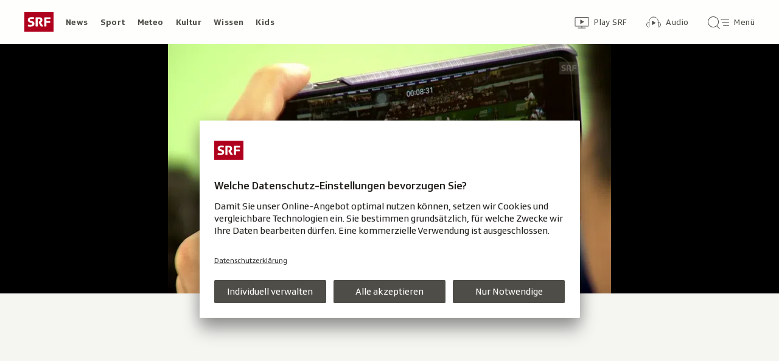

--- FILE ---
content_type: text/html; charset=UTF-8
request_url: https://www.srf.ch/aron/api/articles/autobox?businessUnit=srf&portalName=sport&limit=12&representation=web
body_size: 3244
content:
<li class="collection__teaser-item js-teaser-item">
    


<a href="/sport/ski-alpin/weltcup-frauen/riesenslalom-am-kronplatz-rast-bei-brignone-comeback-auf-dem-podest-scheib-gewinnt"    class="teaser js-teaser
    "
    data-date-published="2026-01-20T14:35:54+01:00"
    data-date-modified="2026-01-20T14:35:54+01:00"
    data-source=""
    data-urn="urn:srf:article:019bda96-0712-be43-8d67-a81e2fa78951"
    data-title="Rast bei Brignone-Comeback auf dem Podest – Scheib gewinnt"
    data-referrer-track="srg_mod4=teaser-#JS-PLACEHOLDER-SIZE#-link-0-pos-#JS-PLACEHOLDER-POS#"
                        data-content-categories="Sport Ski Alpin"
                >

                    <div class="teaser__medium ">
                        

    <div
        class="image js-image js-image-lazyload"
                data-image-provider="rokka"         data-image-id="e1c3cd3"     >
                    <picture>
                <img
                    alt=""
                                        class="image__img"
                    loading="lazy"
                    src="/static/cms/images/320ws/e1c3cd3.webp"
                >
            </picture>
            </div>

                                                        </div>
            
            <div class="teaser__content" role="text">
                        
        <div class="teaser__text">
                                                <div class="teaser__kicker">
                                                                                                                                                                            <span class="teaser__kicker-text">Riesenslalom am Kronplatz</span>
                                            </div>
                            
                                                                                    <span class="teaser__title">Rast bei Brignone-Comeback auf dem Podest – Scheib gewinnt</span>
                            
            
                        
                            <p class="teaser__lead">
                    Camille Rast fährt auch am Kronplatz in die Top 3. Beim Sieg von Julia Scheib überzeugen zwei weitere Schweizerinnen.
                </p>
                    </div>

                
            </div>
    
                <div class="teaser__extras">
                                        <div
    class="teaser-meta js-teaser-meta teaser__meta"
    role="text"
    
    data-teaser-meta-source-id="urn:srf:article:019bda96-0712-be43-8d67-a81e2fa78951"
    data-teaser-meta-video="true"             data-teaser-meta-published-at="2026-01-20T14:35:54+01:00"     data-teaser-meta-published-at-permanent="2026-01-20T14:35:54+01:00"     data-teaser-meta-modified-at="2026-01-20T14:35:54+01:00"             data-teaser-meta-size="#JS-PLACEHOLDER-SIZE#"         
><div class="teaser-meta__ltr js-teaser-meta__ltr"></div><div class="teaser-meta__rtl js-teaser-meta__rtl"></div></div>            
                        
                                </div>
    
        </a>
</li>
<li class="collection__teaser-item js-teaser-item">
    


<a href="/sport/tennis/wta-tour/australian-open-frauen-top-start-in-melbourne-bencic-steht-in-runde-2"    class="teaser js-teaser
    "
    data-date-published="2026-01-20T10:58:41+01:00"
    data-date-modified="2026-01-20T13:41:13+01:00"
    data-source=""
    data-urn="urn:srf:article:019bda7f-cd07-1811-1fe8-a51c426d774d"
    data-title="Top-Start in Melbourne: Bencic steht in Runde 2"
    data-referrer-track="srg_mod4=teaser-#JS-PLACEHOLDER-SIZE#-link-0-pos-#JS-PLACEHOLDER-POS#"
                        data-content-categories="Sport Tennis"
                >

                    <div class="teaser__medium ">
                        

    <div
        class="image js-image js-image-lazyload"
                data-image-provider="rokka"         data-image-id="59df82"     >
                    <picture>
                <img
                    alt=""
                                        class="image__img"
                    loading="lazy"
                    src="/static/cms/images/320ws/59df82.webp"
                >
            </picture>
            </div>

                                                        </div>
            
            <div class="teaser__content" role="text">
                        
        <div class="teaser__text">
                                                <div class="teaser__kicker">
                                                                                                                                                                            <span class="teaser__kicker-text">Australian Open Frauen</span>
                                            </div>
                            
                                                                                    <span class="teaser__title">Top-Start in Melbourne: Bencic steht in Runde 2</span>
                            
            
                        
                            <p class="teaser__lead">
                    Die Schweizerin startet überzeugend in die Australian Open und schlägt die Britin Katie Boulter in zwei Sätzen.
                </p>
                    </div>

                
            </div>
    
                <div class="teaser__extras">
                                        <div
    class="teaser-meta js-teaser-meta teaser__meta"
    role="text"
    
    data-teaser-meta-source-id="urn:srf:article:019bda7f-cd07-1811-1fe8-a51c426d774d"
    data-teaser-meta-video="true"             data-teaser-meta-published-at="2026-01-20T10:58:41+01:00"     data-teaser-meta-published-at-permanent="2026-01-20T10:58:41+01:00"     data-teaser-meta-modified-at="2026-01-20T13:41:13+01:00"             data-teaser-meta-size="#JS-PLACEHOLDER-SIZE#"         
><div class="teaser-meta__ltr js-teaser-meta__ltr"></div><div class="teaser-meta__rtl js-teaser-meta__rtl"></div></div>            
                        
                                </div>
    
        </a>
</li>
<li class="collection__teaser-item js-teaser-item">
    


<a href="/sport/ski-alpin/weltcup-maenner/abfahrtstraining-kitzbuehel-wengen-sensationsmann-franzoni-wieder-vorn-monney-haelt-mit"    class="teaser js-teaser
    "
    data-date-published="2026-01-20T13:16:38+01:00"
    data-date-modified="2026-01-20T13:16:38+01:00"
    data-source=""
    data-urn="urn:srf:article:019bdb24-5297-4fe9-9fc8-70ba8d8f2389"
    data-title="Wengen-Sensationsmann Franzoni wieder vorn – Monney hält mit"
    data-referrer-track="srg_mod4=teaser-#JS-PLACEHOLDER-SIZE#-link-0-pos-#JS-PLACEHOLDER-POS#"
                        data-content-categories="Sport Ski Alpin"
                >

                    <div class="teaser__medium ">
                        

    <div
        class="image js-image js-image-lazyload"
                data-image-provider="rokka"         data-image-id="a5c8c4"     >
                    <picture>
                <img
                    alt=""
                                        class="image__img"
                    loading="lazy"
                    src="/static/cms/images/320ws/a5c8c4.webp"
                >
            </picture>
            </div>

                                                        </div>
            
            <div class="teaser__content" role="text">
                        
        <div class="teaser__text">
                                                <div class="teaser__kicker">
                                                                                                                                                                            <span class="teaser__kicker-text">Abfahrtstraining Kitzbühel</span>
                                            </div>
                            
                                                                                    <span class="teaser__title">Wengen-Sensationsmann Franzoni wieder vorn – Monney hält mit</span>
                            
            
                        
                            <p class="teaser__lead">
                    Nach dem Lauberhorn will Giovanni Franzoni offenbar auch die Streif aufmischen: Bestzeit im 1. Training in Kitzbühel.
                </p>
                    </div>

                
            </div>
    
                <div class="teaser__extras">
                                        <div
    class="teaser-meta js-teaser-meta teaser__meta"
    role="text"
    
    data-teaser-meta-source-id="urn:srf:article:019bdb24-5297-4fe9-9fc8-70ba8d8f2389"
    data-teaser-meta-video="true"             data-teaser-meta-published-at="2026-01-20T13:16:38+01:00"     data-teaser-meta-published-at-permanent="2026-01-20T13:16:38+01:00"     data-teaser-meta-modified-at="2026-01-20T13:16:38+01:00"             data-teaser-meta-size="#JS-PLACEHOLDER-SIZE#"         
><div class="teaser-meta__ltr js-teaser-meta__ltr"></div><div class="teaser-meta__rtl js-teaser-meta__rtl"></div></div>            
                        
                                </div>
    
        </a>
</li>
<li class="collection__teaser-item js-teaser-item">
    


<a href="/sport/tennis/grand-slam-turniere/ausopen-out-gegen-gratschowa-fuer-golubic-bedeutet-in-melbourne-die-1-runde-endstation"    class="teaser js-teaser
    "
    data-date-published="2026-01-20T03:00:49+01:00"
    data-date-modified="2026-01-20T06:26:15+01:00"
    data-source=""
    data-urn="urn:srf:article:019bd8b4-e4f0-6eff-6b13-8babdfbc63d9"
    data-title="Für Golubic bedeutet in Melbourne die 1. Runde Endstation"
    data-referrer-track="srg_mod4=teaser-#JS-PLACEHOLDER-SIZE#-link-0-pos-#JS-PLACEHOLDER-POS#"
                        data-content-categories="Sport Tennis"
                >

                    <div class="teaser__medium ">
                        

    <div
        class="image js-image js-image-lazyload"
                data-image-provider="rokka"         data-image-id="b41602"     >
                    <picture>
                <img
                    alt=""
                                        class="image__img"
                    loading="lazy"
                    src="/static/cms/images/320ws/b41602.webp"
                >
            </picture>
            </div>

                                                        </div>
            
            <div class="teaser__content" role="text">
                        
        <div class="teaser__text">
                                                <div class="teaser__kicker">
                                                                                                                                                                            <span class="teaser__kicker-text">AusOpen: Out gegen Gratschowa</span>
                                            </div>
                            
                                                                                    <span class="teaser__title">Für Golubic bedeutet in Melbourne die 1. Runde Endstation</span>
                            
            
                        
                            <p class="teaser__lead">
                    Viktorija Golubic muss sich an den Australian Open in der 1. Runde der Französin Warwara Gratschowa in 3 Sätzen beugen.
                </p>
                    </div>

                
            </div>
    
                <div class="teaser__extras">
                                        <div
    class="teaser-meta js-teaser-meta teaser__meta"
    role="text"
    
    data-teaser-meta-source-id="urn:srf:article:019bd8b4-e4f0-6eff-6b13-8babdfbc63d9"
    data-teaser-meta-video="true"             data-teaser-meta-published-at="2026-01-20T03:00:49+01:00"     data-teaser-meta-published-at-permanent="2026-01-20T03:00:49+01:00"     data-teaser-meta-modified-at="2026-01-20T06:26:15+01:00"             data-teaser-meta-size="#JS-PLACEHOLDER-SIZE#"         
><div class="teaser-meta__ltr js-teaser-meta__ltr"></div><div class="teaser-meta__rtl js-teaser-meta__rtl"></div></div>            
                        
                                </div>
    
        </a>
</li>
<li class="collection__teaser-item js-teaser-item">
    


<a href="/sport/fussball/frauen-fussball/news-aus-dem-frauenfussball-frauen-nati-eroeffnet-das-neue-stadion-in-lugano"    class="teaser js-teaser
    "
    data-date-published="2026-01-20T11:54:45+01:00"
    data-date-modified="2026-01-20T11:54:45+01:00"
    data-source=""
    data-urn="urn:srf:article:019bdb00-3aac-d039-5e28-3524559470c6"
    data-title="Frauen-Nati eröffnet das neue Stadion in Lugano"
    data-referrer-track="srg_mod4=teaser-#JS-PLACEHOLDER-SIZE#-link-0-pos-#JS-PLACEHOLDER-POS#"
                        data-content-categories="Sport Fussball"
                >

                    <div class="teaser__medium ">
                        

    <div
        class="image js-image js-image-lazyload"
                data-image-provider="rokka"         data-image-id="4c29b8"     >
                    <picture>
                <img
                    alt=""
                                        class="image__img"
                    loading="lazy"
                    src="/static/cms/images/320ws/4c29b8.webp"
                >
            </picture>
            </div>

                                                        </div>
            
            <div class="teaser__content" role="text">
                        
        <div class="teaser__text">
                                                <div class="teaser__kicker">
                                                                                                                                                                            <span class="teaser__kicker-text">News aus dem Frauenfussball</span>
                                            </div>
                            
                                                                                    <span class="teaser__title">Frauen-Nati eröffnet das neue Stadion in Lugano</span>
                            
            
                        
                            <p class="teaser__lead">
                    Hier finden Sie die wichtigsten Neuigkeiten aus dem Frauenfussball.
                </p>
                    </div>

                
            </div>
    
                <div class="teaser__extras">
                                        <div
    class="teaser-meta js-teaser-meta teaser__meta"
    role="text"
    
    data-teaser-meta-source-id="urn:srf:article:019bdb00-3aac-d039-5e28-3524559470c6"
    data-teaser-meta-video="true"             data-teaser-meta-published-at="2026-01-20T11:54:45+01:00"     data-teaser-meta-published-at-permanent="2026-01-20T11:54:45+01:00"     data-teaser-meta-modified-at="2026-01-20T11:54:45+01:00"             data-teaser-meta-size="#JS-PLACEHOLDER-SIZE#"         
><div class="teaser-meta__ltr js-teaser-meta__ltr"></div><div class="teaser-meta__rtl js-teaser-meta__rtl"></div></div>            
                        
                                </div>
    
        </a>
</li>
<li class="collection__teaser-item js-teaser-item">
    


<a href="/sport/ski-alpin/weltcup-frauen/riesenslalom-am-dienstag-vom-punktedebuet-zur-sieganwaerterin-rast-wieder-am-kronplatz"    class="teaser js-teaser
    "
    data-date-published="2026-01-19T17:14:59+01:00"
    data-date-modified="2026-01-19T17:14:59+01:00"
    data-source=""
    data-urn="urn:srf:article:019bd6bb-7544-705d-3900-57edf271f90c"
    data-title="Vom Punktedebüt zur Sieganwärterin – Rast wieder am Kronplatz"
    data-referrer-track="srg_mod4=teaser-#JS-PLACEHOLDER-SIZE#-link-0-pos-#JS-PLACEHOLDER-POS#"
                        data-content-categories="Sport Ski Alpin"
                >

                    <div class="teaser__medium ">
                        

    <div
        class="image js-image js-image-lazyload"
                data-image-provider="rokka"         data-image-id="6908b4"     >
                    <picture>
                <img
                    alt=""
                                        class="image__img"
                    loading="lazy"
                    src="/static/cms/images/320ws/6908b4.webp"
                >
            </picture>
            </div>

                                                        </div>
            
            <div class="teaser__content" role="text">
                        
        <div class="teaser__text">
                                                <div class="teaser__kicker">
                                                                                                                                                                            <span class="teaser__kicker-text">Riesenslalom am Dienstag</span>
                                            </div>
                            
                                                                                    <span class="teaser__title">Vom Punktedebüt zur Sieganwärterin – Rast wieder am Kronplatz</span>
                            
            
                        
                            <p class="teaser__lead">
                    Rast kommt mit einer überragenden Form zurück an den Kronplatz – den Ort, an dem sie ihre ersten Punkte gewonnen hat.
                </p>
                    </div>

                
            </div>
    
                <div class="teaser__extras">
                                        <div
    class="teaser-meta js-teaser-meta teaser__meta"
    role="text"
    
    data-teaser-meta-source-id="urn:srf:article:019bd6bb-7544-705d-3900-57edf271f90c"
    data-teaser-meta-video="true"             data-teaser-meta-published-at="2026-01-19T17:14:59+01:00"     data-teaser-meta-published-at-permanent="2026-01-19T17:14:59+01:00"     data-teaser-meta-modified-at="2026-01-19T17:14:59+01:00"             data-teaser-meta-size="#JS-PLACEHOLDER-SIZE#"         
><div class="teaser-meta__ltr js-teaser-meta__ltr"></div><div class="teaser-meta__rtl js-teaser-meta__rtl"></div></div>            
                        
                                </div>
    
        </a>
</li>
<li class="collection__teaser-item js-teaser-item">
    


<a href="/sport/tennis/grand-slam-turniere/melbourne-round-up-frauen-osaka-nach-fashion-show-mit-muehevollem-sieg"    class="teaser js-teaser
    "
    data-date-published="2026-01-20T06:46:04+01:00"
    data-date-modified="2026-01-20T13:37:43+01:00"
    data-source=""
    data-urn="urn:srf:article:019bd9bf-2bef-f17d-c8e7-761caa8e1de9"
    data-title="Osaka  nach Fashion-Show mit mühevollem Sieg"
    data-referrer-track="srg_mod4=teaser-#JS-PLACEHOLDER-SIZE#-link-0-pos-#JS-PLACEHOLDER-POS#"
                        data-content-categories="Sport Tennis"
                >

                    <div class="teaser__medium ">
                        

    <div
        class="image js-image js-image-lazyload"
                data-image-provider="rokka"         data-image-id="132a39"     >
                    <picture>
                <img
                    alt=""
                                        class="image__img"
                    loading="lazy"
                    src="/static/cms/images/320ws/132a39.webp"
                >
            </picture>
            </div>

                                                        </div>
            
            <div class="teaser__content" role="text">
                        
        <div class="teaser__text">
                                                <div class="teaser__kicker">
                                                                                                                                                                            <span class="teaser__kicker-text">Melbourne: Round-up Frauen</span>
                                            </div>
                            
                                                                                    <span class="teaser__title">Osaka  nach Fashion-Show mit mühevollem Sieg</span>
                            
            
                        
                            <p class="teaser__lead">
                    Die Japanerin legt in Melbourne einen extravaganten Auftritt hin. Er gibt mehr zu reden als ihre Leistung auf dem Court.
                </p>
                    </div>

                
            </div>
    
                <div class="teaser__extras">
                                        <div
    class="teaser-meta js-teaser-meta teaser__meta"
    role="text"
    
    data-teaser-meta-source-id="urn:srf:article:019bd9bf-2bef-f17d-c8e7-761caa8e1de9"
    data-teaser-meta-video="true"             data-teaser-meta-published-at="2026-01-20T06:46:04+01:00"     data-teaser-meta-published-at-permanent="2026-01-20T06:46:04+01:00"     data-teaser-meta-modified-at="2026-01-20T13:37:43+01:00"             data-teaser-meta-size="#JS-PLACEHOLDER-SIZE#"         
><div class="teaser-meta__ltr js-teaser-meta__ltr"></div><div class="teaser-meta__rtl js-teaser-meta__rtl"></div></div>            
                        
                                </div>
    
        </a>
</li>
<li class="collection__teaser-item js-teaser-item">
    


<a href="/sport/tennis/grand-slam-turniere/melbourne-round-up-maenner-shelton-gewinnt-abnuetzungskampf-sinner-mit-kurzarbeit"    class="teaser js-teaser
    "
    data-date-published="2026-01-20T07:20:36+01:00"
    data-date-modified="2026-01-20T15:00:50+01:00"
    data-source=""
    data-urn="urn:srf:article:019bd9f7-b17d-899c-8450-2e47618c384f"
    data-title="Shelton gewinnt Abnützungskampf, Sinner mit Kurzarbeit"
    data-referrer-track="srg_mod4=teaser-#JS-PLACEHOLDER-SIZE#-link-0-pos-#JS-PLACEHOLDER-POS#"
                        data-content-categories="Sport Tennis"
                >

                    <div class="teaser__medium ">
                        

    <div
        class="image js-image js-image-lazyload"
                data-image-provider="rokka"         data-image-id="5aee999"     >
                    <picture>
                <img
                    alt=""
                                        class="image__img"
                    loading="lazy"
                    src="/static/cms/images/320ws/5aee999.webp"
                >
            </picture>
            </div>

                                                        </div>
            
            <div class="teaser__content" role="text">
                        
        <div class="teaser__text">
                                                <div class="teaser__kicker">
                                                                                                                                                                            <span class="teaser__kicker-text">Melbourne: Round-up Männer</span>
                                            </div>
                            
                                                                                    <span class="teaser__title">Shelton gewinnt Abnützungskampf, Sinner mit Kurzarbeit</span>
                            
            
                        
                            <p class="teaser__lead">
                    Während Ben Shelton seine happige Startaufgabe löst, profitiert Jannik Sinner von der Aufgabe seines Gegners.
                </p>
                    </div>

                
            </div>
    
                <div class="teaser__extras">
                                        <div
    class="teaser-meta js-teaser-meta teaser__meta"
    role="text"
    
    data-teaser-meta-source-id="urn:srf:article:019bd9f7-b17d-899c-8450-2e47618c384f"
    data-teaser-meta-video="true"             data-teaser-meta-published-at="2026-01-20T07:20:36+01:00"     data-teaser-meta-published-at-permanent="2026-01-20T07:20:36+01:00"     data-teaser-meta-modified-at="2026-01-20T15:00:50+01:00"             data-teaser-meta-size="#JS-PLACEHOLDER-SIZE#"         
><div class="teaser-meta__ltr js-teaser-meta__ltr"></div><div class="teaser-meta__rtl js-teaser-meta__rtl"></div></div>            
                        
                                </div>
    
        </a>
</li>
<li class="collection__teaser-item js-teaser-item">
    


<a href="/sport/mehr-sport/handball/nati-vor-montenegro-spiel-nach-dem-slowenien-fiasko-wundenlecken-und-auf-das-wunder-hoffen"    class="teaser js-teaser
    "
    data-date-published="2026-01-19T20:11:49+01:00"
    data-date-modified="2026-01-19T20:11:49+01:00"
    data-source=""
    data-urn="urn:srf:article:019bd735-1ac0-7509-6f5e-0f7cb1d65fa4"
    data-title="Nach dem Slowenien-Fiasko: Wundenlecken und auf das Wunder hoffen"
    data-referrer-track="srg_mod4=teaser-#JS-PLACEHOLDER-SIZE#-link-0-pos-#JS-PLACEHOLDER-POS#"
                        data-content-categories="Sport Mehr Sport"
                >

                    <div class="teaser__medium ">
                        

    <div
        class="image js-image js-image-lazyload"
                data-image-provider="rokka"         data-image-id="1f7a8a"     >
                    <picture>
                <img
                    alt=""
                                        class="image__img"
                    loading="lazy"
                    src="/static/cms/images/320ws/1f7a8a.webp"
                >
            </picture>
            </div>

                                                        </div>
            
            <div class="teaser__content" role="text">
                        
        <div class="teaser__text">
                                                <div class="teaser__kicker">
                                                                                                                                                                            <span class="teaser__kicker-text">Nati vor Montenegro-Spiel</span>
                                            </div>
                            
                                                                                    <span class="teaser__title">Nach dem Slowenien-Fiasko: Wundenlecken und auf das Wunder hoffen</span>
                            
            
                        
                            <p class="teaser__lead">
                    Einen sichergeglaubten Sieg gab die Nati gegen Slowenien noch aus der Hand. Gegen Montenegro geht&#039;s nun um alles.
                </p>
                    </div>

                
            </div>
    
                <div class="teaser__extras">
                                        <div
    class="teaser-meta js-teaser-meta teaser__meta"
    role="text"
    
    data-teaser-meta-source-id="urn:srf:article:019bd735-1ac0-7509-6f5e-0f7cb1d65fa4"
    data-teaser-meta-video="true"             data-teaser-meta-published-at="2026-01-19T20:11:49+01:00"     data-teaser-meta-published-at-permanent="2026-01-19T20:11:49+01:00"     data-teaser-meta-modified-at="2026-01-19T20:11:49+01:00"             data-teaser-meta-size="#JS-PLACEHOLDER-SIZE#"         
><div class="teaser-meta__ltr js-teaser-meta__ltr"></div><div class="teaser-meta__rtl js-teaser-meta__rtl"></div></div>            
                        
                                </div>
    
        </a>
</li>
<li class="collection__teaser-item js-teaser-item">
    


<a href="/sport/eishockey/nhl/fiala-vor-aufregenden-wochen-zuerst-das-700-nhl-spiel-dann-das-riesen-highlight-olympia"    class="teaser js-teaser
    "
    data-date-published="2026-01-19T23:14:15+01:00"
    data-date-modified="2026-01-19T23:14:15+01:00"
    data-source=""
    data-urn="urn:srf:article:019bd6b9-1877-6d8d-3b4a-501f3b946056"
    data-title="Zuerst das 700. NHL-Spiel, dann das «Riesen-Highlight» Olympia"
    data-referrer-track="srg_mod4=teaser-#JS-PLACEHOLDER-SIZE#-link-0-pos-#JS-PLACEHOLDER-POS#"
                        data-content-categories="Sport Eishockey"
                >

                    <div class="teaser__medium ">
                        

    <div
        class="image js-image js-image-lazyload"
                data-image-provider="rokka"         data-image-id="f2c986"     >
                    <picture>
                <img
                    alt=""
                                        class="image__img"
                    loading="lazy"
                    src="/static/cms/images/320ws/f2c986.webp"
                >
            </picture>
            </div>

                                                        </div>
            
            <div class="teaser__content" role="text">
                        
        <div class="teaser__text">
                                                <div class="teaser__kicker">
                                                                                                                                                                            <span class="teaser__kicker-text">Fiala vor aufregenden Wochen</span>
                                            </div>
                            
                                                                                    <span class="teaser__title">Zuerst das 700. NHL-Spiel, dann das «Riesen-Highlight» Olympia</span>
                            
            
                        
                            <p class="teaser__lead">
                    Fiala erreicht in der NHL bald einen weiteren Meilenstein. Kurz darauf reist er mit der Nati an die Olympischen Spiele.
                </p>
                    </div>

                
            </div>
    
                <div class="teaser__extras">
                                        <div
    class="teaser-meta js-teaser-meta teaser__meta"
    role="text"
    
    data-teaser-meta-source-id="urn:srf:article:019bd6b9-1877-6d8d-3b4a-501f3b946056"
    data-teaser-meta-video="true"             data-teaser-meta-published-at="2026-01-19T23:14:15+01:00"     data-teaser-meta-published-at-permanent="2026-01-19T23:14:15+01:00"     data-teaser-meta-modified-at="2026-01-19T23:14:15+01:00"             data-teaser-meta-size="#JS-PLACEHOLDER-SIZE#"         
><div class="teaser-meta__ltr js-teaser-meta__ltr"></div><div class="teaser-meta__rtl js-teaser-meta__rtl"></div></div>            
                        
                                </div>
    
        </a>
</li>
<li class="collection__teaser-item js-teaser-item">
    


<a href="/sport/tennis/grand-slam-turniere/20-und-letzte-teilnahme-monfils-verliert-bei-melbourne-derniere-in-der-1-runde"    class="teaser js-teaser
    "
    data-date-published="2026-01-20T09:43:57+01:00"
    data-date-modified="2026-01-20T09:43:57+01:00"
    data-source=""
    data-urn="urn:srf:article:019bda81-06c9-dacd-a37b-70c81f591d9b"
    data-title="Monfils verliert bei Melbourne-Dernière in der 1. Runde"
    data-referrer-track="srg_mod4=teaser-#JS-PLACEHOLDER-SIZE#-link-0-pos-#JS-PLACEHOLDER-POS#"
                        data-content-categories="Sport Tennis"
                >

                    <div class="teaser__medium ">
                        

    <div
        class="image js-image js-image-lazyload"
                data-image-provider="rokka"         data-image-id="78a934"     >
                    <picture>
                <img
                    alt=""
                                        class="image__img"
                    loading="lazy"
                    src="/static/cms/images/320ws/78a934.webp"
                >
            </picture>
            </div>

                                                        </div>
            
            <div class="teaser__content" role="text">
                        
        <div class="teaser__text">
                                                <div class="teaser__kicker">
                                                                                                                                                                            <span class="teaser__kicker-text">20. und letzte Teilnahme</span>
                                            </div>
                            
                                                                                    <span class="teaser__title">Monfils verliert bei Melbourne-Dernière in der 1. Runde</span>
                            
            
                        
                            <p class="teaser__lead">
                    Showman Gaël Monfils muss sich in der ersten Runde einem einheimischen Qualifikanten geschlagen geben.
                </p>
                    </div>

                
            </div>
    
                <div class="teaser__extras">
                                        <div
    class="teaser-meta js-teaser-meta teaser__meta"
    role="text"
    
    data-teaser-meta-source-id="urn:srf:article:019bda81-06c9-dacd-a37b-70c81f591d9b"
    data-teaser-meta-video="true"             data-teaser-meta-published-at="2026-01-20T09:43:57+01:00"     data-teaser-meta-published-at-permanent="2026-01-20T09:43:57+01:00"     data-teaser-meta-modified-at="2026-01-20T09:43:57+01:00"             data-teaser-meta-size="#JS-PLACEHOLDER-SIZE#"         
><div class="teaser-meta__ltr js-teaser-meta__ltr"></div><div class="teaser-meta__rtl js-teaser-meta__rtl"></div></div>            
                        
                                </div>
    
        </a>
</li>
<li class="collection__teaser-item js-teaser-item">
    


<a href="/sport/fussball/super-league/news-aus-der-super-league-barisic-verlaesst-basel-richtung-braga"    class="teaser js-teaser
    "
    data-date-published="2026-01-20T10:23:50+01:00"
    data-date-modified="2026-01-20T14:09:43+01:00"
    data-source=""
    data-urn="urn:srf:article:019bdaaa-4e91-6530-7adb-c033e8e9a092"
    data-title="Barisic verlässt Basel Richtung Braga"
    data-referrer-track="srg_mod4=teaser-#JS-PLACEHOLDER-SIZE#-link-0-pos-#JS-PLACEHOLDER-POS#"
                        data-content-categories="Sport Fussball"
                >

                    <div class="teaser__medium ">
                        

    <div
        class="image js-image js-image-lazyload"
                data-image-provider="rokka"         data-image-id="cdb6b0"     >
                    <picture>
                <img
                    alt=""
                                        class="image__img"
                    loading="lazy"
                    src="/static/cms/images/320ws/cdb6b0.webp"
                >
            </picture>
            </div>

                                                        </div>
            
            <div class="teaser__content" role="text">
                        
        <div class="teaser__text">
                                                <div class="teaser__kicker">
                                                                                                                                                                            <span class="teaser__kicker-text">News aus der Super League</span>
                                            </div>
                            
                                                                                    <span class="teaser__title">Barisic verlässt Basel Richtung Braga</span>
                            
            
                        
                            <p class="teaser__lead">
                    Hier finden Sie die wichtigsten Neuigkeiten aus dem Schweizer Fussball.
                </p>
                    </div>

                
            </div>
    
                <div class="teaser__extras">
                                        <div
    class="teaser-meta js-teaser-meta teaser__meta"
    role="text"
    
    data-teaser-meta-source-id="urn:srf:article:019bdaaa-4e91-6530-7adb-c033e8e9a092"
    data-teaser-meta-video="true"             data-teaser-meta-published-at="2026-01-20T10:23:50+01:00"     data-teaser-meta-published-at-permanent="2026-01-20T10:23:50+01:00"     data-teaser-meta-modified-at="2026-01-20T14:09:43+01:00"             data-teaser-meta-size="#JS-PLACEHOLDER-SIZE#"         
><div class="teaser-meta__ltr js-teaser-meta__ltr"></div><div class="teaser-meta__rtl js-teaser-meta__rtl"></div></div>            
                        
                                </div>
    
        </a>
</li>


--- FILE ---
content_type: text/javascript
request_url: https://www.srf.ch/staticfiles/aron/assets/usePlayerIsBlocked-DCVfCOhs.js
body_size: 12
content:
import{r as o}from"./teaser-meta.controller-DrfA7sRl.js";const l={validFrom:"validFrom",validTo:"validTo"};function u(n){const{validFrom:e,validTo:t}=n,[i,s]=o.useState(!1),[c,a]=o.useState("");return o.useEffect(()=>{const r=new Date;e&&r<new Date(e)?(a(l.validFrom),s(!0)):t&&r>new Date(t)?(a(l.validTo),s(!0)):(a(""),s(!1))},[e,t]),{isBlocked:i,reason:c}}export{l as R,u};
//# sourceMappingURL=usePlayerIsBlocked-DCVfCOhs.js.map
